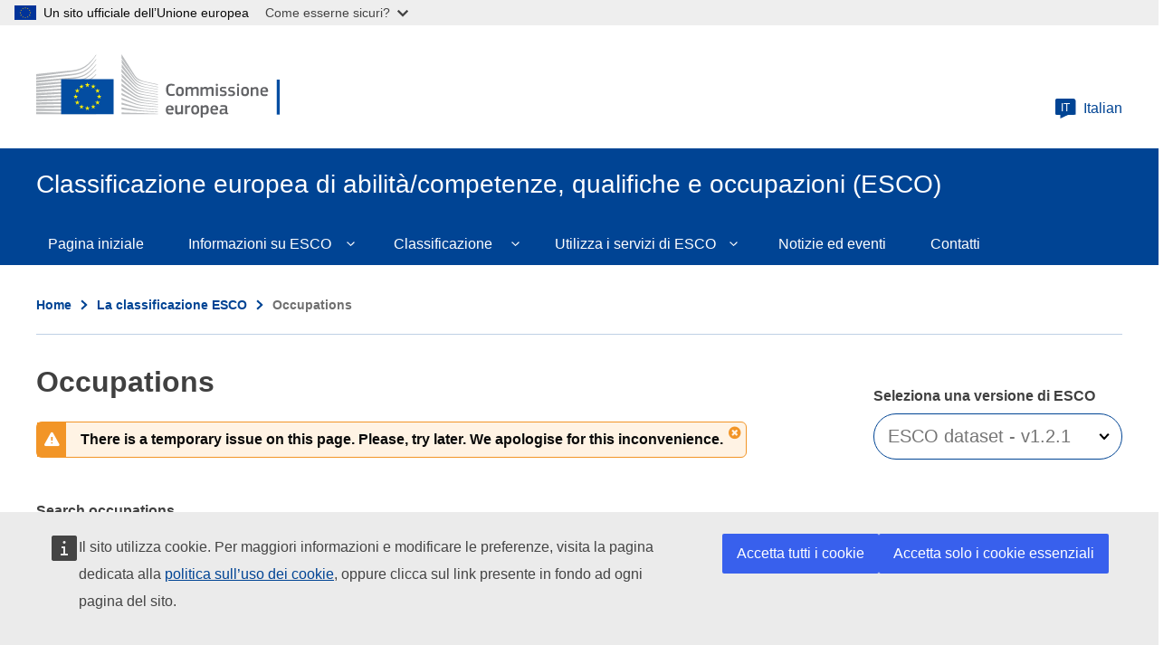

--- FILE ---
content_type: text/html; charset=UTF-8
request_url: https://esco.ec.europa.eu/it/classification/occupation?uri=http://data.europa.eu/esco/occupation/725090a7-9943-4dae-8079-a6999d21ddba
body_size: 15863
content:
<!DOCTYPE html>
<html lang="it" dir="ltr">
  <head>
    <meta charset="utf-8" />
<link rel="canonical" href="https://esco.ec.europa.eu/it/classification/occupation" />
<meta http-equiv="X-UA-Compatible" content="IE=edge,chrome=1" />
<meta name="Generator" content="Drupal 10 (https://www.drupal.org)" />
<meta name="MobileOptimized" content="width" />
<meta name="HandheldFriendly" content="true" />
<meta name="viewport" content="width=device-width, initial-scale=1.0" />
<link rel="icon" href="/themes/custom/oe_esco/images/favicons/ec/favicon.ico" type="image/vnd.microsoft.icon" />
<link rel="icon" href="/themes/custom/oe_esco/images/favicons/ec/favicon.svg" type="image/svg+xml" />
<link rel="apple-touch-icon" href="/themes/custom/oe_esco/images/favicons/ec/favicon.png" />

    <title>| Classificazione europea di abilità/competenze, qualifiche e occupazioni (ESCO)</title>
    <link rel="stylesheet" media="all" href="/sites/default/files/css/css_UvDjcGmF2FOWQMmVzHFotK6ZpoDvRSkCmJbh9r5cnBg.css?delta=0&amp;language=it&amp;theme=oe_esco&amp;include=eJwtyEEOwzAIBdELOeVIFiFfCRUOjsEL376K1NXojfgAHWN2tg_PdPHWDYnyfSbGqlNrultqp3-LoyLE6TTf2bbIZXqf784LDdSH3lnCRdlqw6FMO4dKiRWJ9gI_E6Euzg" />
<link rel="stylesheet" media="all" href="/sites/default/files/css/css_ZxZUDOn88x4CrIodeRcNqOUZEF4z_rGD_aDSZgHGOVc.css?delta=1&amp;language=it&amp;theme=oe_esco&amp;include=eJwtyEEOwzAIBdELOeVIFiFfCRUOjsEL376K1NXojfgAHWN2tg_PdPHWDYnyfSbGqlNrultqp3-LoyLE6TTf2bbIZXqf784LDdSH3lnCRdlqw6FMO4dKiRWJ9gI_E6Euzg" />
<link rel="stylesheet" media="print" href="/sites/default/files/css/css_oZNJWjNUzf8ZGew5przHBnjv0O5kkWQVI8I7kRaxf04.css?delta=2&amp;language=it&amp;theme=oe_esco&amp;include=eJwtyEEOwzAIBdELOeVIFiFfCRUOjsEL376K1NXojfgAHWN2tg_PdPHWDYnyfSbGqlNrultqp3-LoyLE6TTf2bbIZXqf784LDdSH3lnCRdlqw6FMO4dKiRWJ9gI_E6Euzg" />
<link rel="stylesheet" media="all" href="/sites/default/files/css/css_btfhcsaCslDNLiE3edNPLclHv9n6ttfH0ZXC486tdMI.css?delta=3&amp;language=it&amp;theme=oe_esco&amp;include=eJwtyEEOwzAIBdELOeVIFiFfCRUOjsEL376K1NXojfgAHWN2tg_PdPHWDYnyfSbGqlNrultqp3-LoyLE6TTf2bbIZXqf784LDdSH3lnCRdlqw6FMO4dKiRWJ9gI_E6Euzg" />
<link rel="stylesheet" media="print" href="/sites/default/files/css/css_83P1mxGMg29Y-nH6QzbUAc3d3U_GC1h4h8jTPf9lW5k.css?delta=4&amp;language=it&amp;theme=oe_esco&amp;include=eJwtyEEOwzAIBdELOeVIFiFfCRUOjsEL376K1NXojfgAHWN2tg_PdPHWDYnyfSbGqlNrultqp3-LoyLE6TTf2bbIZXqf784LDdSH3lnCRdlqw6FMO4dKiRWJ9gI_E6Euzg" />

    
  </head>
  <body class="language-it ecl-typography path-classification">
        <a href="#main-content" class="ecl-skip-link"  id="skip-id">Skip to main content</a>

    <script type="application/json">{"utility":"globan","theme":"light","logo":true,"link":true,"mode":false}</script>

      <div class="dialog-off-canvas-main-canvas" data-off-canvas-main-canvas>
    	<header class="ecl-site-header-core" data-ecl-site-header="true" data-ecl-auto-init="SiteHeaderCore">
		
		<div class="ecl-site-header-core__container ecl-container">
			<div class="ecl-site-header-core__top">
				    <a
    class="ecl-link ecl-link--standalone ecl-site-header__logo-link"
    href="https://commission.europa.eu/index_it"
    aria-label="Home - European Commission"
  >
                            <picture class="ecl-picture ecl-site-header__picture" title="European&#x20;Commission"><source 
                  srcset="/themes/contrib/oe_theme/dist/ec/images/logo/positive/logo-ec--it.svg"
                          media="(min-width: 996px)"
                      ><img 
          class="ecl-site-header__logo-image"
              src="/themes/contrib/oe_theme/dist/ec/images/logo/positive/logo-ec--it.svg"
              alt="European Commission logo" 
      /></picture>  </a>


				<div class="ecl-site-header-core__action">
					  <div class="language-switcher-language-url settings-tray-editable" id="block-languageswitchercontent" role="navigation" data-drupal-settingstray="editable" aria-label="ESCO-Language">
  
    
      <a
  class="ecl-button ecl-button--ghost  ecl-site-header__language-selector"
  href="https://esco.ec.europa.eu/it/classification/occupation"
  data-ecl-language-selector
  aria-controls="language-selector-list-overlay"
  aria-expanded="false"
><span class="ecl-site-header__language-icon"><svg
  class="ecl-icon ecl-icon--s ecl-site-header__icon"
  focusable="false"
  aria-hidden="true"
  ><use xlink:href="/themes/contrib/oe_theme/dist/ec/images/icons/sprites/icons.svg#language"></use></svg><span class="ecl-site-header__language-code">it</span></span>Italian</a><div class="ecl-language-list ecl-language-list--overlay" data-ecl-language-list-overlay aria-labelledby="ecl-language-list__title" role="dialog" aria-labelledby="ecl-language-list__title" role="dialog" hidden ><div class="ecl-language-list__container ecl-container"><div class="ecl-language-list--overlay__header"><div class="ecl-language-list__close ecl-col-12 ecl-col-l-8 ecl-col-m-11 ecl-offset-l-2"><button class="ecl-button ecl-button--ghost ecl-language-list__close-button" type="submit"  data-ecl-language-list-close><span class="ecl-button__container"><span class="ecl-button__label" data-ecl-label="true">Chiudi</span><svg
  class="ecl-icon ecl-icon--s ecl-button__icon ecl-button__icon--after"
  focusable="false"
  aria-hidden="true"
   data-ecl-icon><use xlink:href="/themes/contrib/oe_theme/dist/ec/images/icons/sprites/icons.svg#close"></use></svg></span></button></div><div
        class="ecl-language-list__title ecl-col-12 ecl-col-l-8 ecl-offset-l-2 ecl-col-m-11 ecl-offset-m-1"
        id="ecl-language-list__title"
      ><svg
  class="ecl-icon ecl-icon--m ecl-language-list__title-icon"
  focusable="false"
  aria-hidden="true"
  ><use xlink:href="/themes/contrib/oe_theme/dist/ec/images/icons/sprites/icons.svg#generic-lang"></use></svg>Select your language</div></div><div class="ecl-row ecl-language-list__eu"><div class="ecl-language-list__category ecl-col-12 ecl-col-l-8 ecl-offset-l-2 ecl-col-m-11 ecl-offset-m-1"></div><div class="ecl-language-list__column ecl-col-12 ecl-col-l-4 ecl-offset-l-2 ecl-col-m-5 ecl-offset-m-1"><ul class="ecl-language-list__list"><li class="ecl-language-list__item"><a
  href="https://esco.ec.europa.eu/bg/classification/occupation"
  class="ecl-link ecl-link--standalone ecl-language-list__link"
   lang="bg" hreflang="bg" rel="alternate"
>Bulgarian</a></li><li class="ecl-language-list__item"><a
  href="https://esco.ec.europa.eu/cs/classification/occupation"
  class="ecl-link ecl-link--standalone ecl-language-list__link"
   lang="cs" hreflang="cs" rel="alternate"
>Czech</a></li><li class="ecl-language-list__item"><a
  href="https://esco.ec.europa.eu/da/classification/occupation"
  class="ecl-link ecl-link--standalone ecl-language-list__link"
   lang="da" hreflang="da" rel="alternate"
>Danish</a></li><li class="ecl-language-list__item"><a
  href="https://esco.ec.europa.eu/de/classification/occupation"
  class="ecl-link ecl-link--standalone ecl-language-list__link"
   lang="de" hreflang="de" rel="alternate"
>German</a></li><li class="ecl-language-list__item"><a
  href="https://esco.ec.europa.eu/et/classification/occupation"
  class="ecl-link ecl-link--standalone ecl-language-list__link"
   lang="et" hreflang="et" rel="alternate"
>Estonian</a></li><li class="ecl-language-list__item"><a
  href="https://esco.ec.europa.eu/el/classification/occupation"
  class="ecl-link ecl-link--standalone ecl-language-list__link"
   lang="el" hreflang="el" rel="alternate"
>Greek</a></li><li class="ecl-language-list__item"><a
  href="https://esco.ec.europa.eu/en/classification/occupation"
  class="ecl-link ecl-link--standalone ecl-language-list__link"
   lang="en" hreflang="en" rel="alternate"
>English</a></li><li class="ecl-language-list__item"><a
  href="https://esco.ec.europa.eu/es/classification/occupation"
  class="ecl-link ecl-link--standalone ecl-language-list__link"
   lang="es" hreflang="es" rel="alternate"
>Spanish</a></li><li class="ecl-language-list__item"><a
  href="https://esco.ec.europa.eu/fr/classification/occupation"
  class="ecl-link ecl-link--standalone ecl-language-list__link"
   lang="fr" hreflang="fr" rel="alternate"
>French</a></li><li class="ecl-language-list__item"><a
  href="https://esco.ec.europa.eu/ga/classification/occupation"
  class="ecl-link ecl-link--standalone ecl-language-list__link"
   lang="ga" hreflang="ga" rel="alternate"
>Irish</a></li><li class="ecl-language-list__item"><a
  href="https://esco.ec.europa.eu/hr/classification/occupation"
  class="ecl-link ecl-link--standalone ecl-language-list__link"
   lang="hr" hreflang="hr" rel="alternate"
>Croatian</a></li><li class="ecl-language-list__item ecl-language-list__item--is-active"><a
  href="https://esco.ec.europa.eu/it/classification/occupation"
  class="ecl-link ecl-link--standalone ecl-link--icon ecl-link--icon-after ecl-language-list__link"
   lang="it" hreflang="it" rel="alternate"
><span class="ecl-link__label">Italian</span><svg
  class="ecl-icon ecl-icon--xs ecl-link__icon"
  focusable="false"
  aria-hidden="true"
  ><use xlink:href="/themes/contrib/oe_theme/dist/ec/images/icons/sprites/icons.svg#check"></use></svg></a></li><li class="ecl-language-list__item"><a
  href="https://esco.ec.europa.eu/lv/classification/occupation"
  class="ecl-link ecl-link--standalone ecl-language-list__link"
   lang="lv" hreflang="lv" rel="alternate"
>Latvian</a></li><li class="ecl-language-list__item"><a
  href="https://esco.ec.europa.eu/lt/classification/occupation"
  class="ecl-link ecl-link--standalone ecl-language-list__link"
   lang="lt" hreflang="lt" rel="alternate"
>Lithuanian</a></li></ul></div><div class="ecl-language-list__column ecl-col-12 ecl-col-l-4 ecl-col-m-5"><ul class="ecl-language-list__list"><li class="ecl-language-list__item"><a
  href="https://esco.ec.europa.eu/hu/classification/occupation"
  class="ecl-link ecl-link--standalone ecl-language-list__link"
   lang="hu" hreflang="hu" rel="alternate"
>Hungarian</a></li><li class="ecl-language-list__item"><a
  href="https://esco.ec.europa.eu/mt/classification/occupation"
  class="ecl-link ecl-link--standalone ecl-language-list__link"
   lang="mt" hreflang="mt" rel="alternate"
>Maltese</a></li><li class="ecl-language-list__item"><a
  href="https://esco.ec.europa.eu/nl/classification/occupation"
  class="ecl-link ecl-link--standalone ecl-language-list__link"
   lang="nl" hreflang="nl" rel="alternate"
>Dutch</a></li><li class="ecl-language-list__item"><a
  href="https://esco.ec.europa.eu/pl/classification/occupation"
  class="ecl-link ecl-link--standalone ecl-language-list__link"
   lang="pl" hreflang="pl" rel="alternate"
>Polish</a></li><li class="ecl-language-list__item"><a
  href="https://esco.ec.europa.eu/pt/classification/occupation"
  class="ecl-link ecl-link--standalone ecl-language-list__link"
   lang="pt" hreflang="pt" rel="alternate"
>Portuguese</a></li><li class="ecl-language-list__item"><a
  href="https://esco.ec.europa.eu/ro/classification/occupation"
  class="ecl-link ecl-link--standalone ecl-language-list__link"
   lang="ro" hreflang="ro" rel="alternate"
>Romanian</a></li><li class="ecl-language-list__item"><a
  href="https://esco.ec.europa.eu/sk/classification/occupation"
  class="ecl-link ecl-link--standalone ecl-language-list__link"
   lang="sk" hreflang="sk" rel="alternate"
>Slovak</a></li><li class="ecl-language-list__item"><a
  href="https://esco.ec.europa.eu/sl/classification/occupation"
  class="ecl-link ecl-link--standalone ecl-language-list__link"
   lang="sl" hreflang="sl" rel="alternate"
>Slovenian</a></li><li class="ecl-language-list__item"><a
  href="https://esco.ec.europa.eu/fi/classification/occupation"
  class="ecl-link ecl-link--standalone ecl-language-list__link"
   lang="fi" hreflang="fi" rel="alternate"
>Finnish</a></li><li class="ecl-language-list__item"><a
  href="https://esco.ec.europa.eu/sv/classification/occupation"
  class="ecl-link ecl-link--standalone ecl-language-list__link"
   lang="sv" hreflang="sv" rel="alternate"
>Swedish</a></li><li class="ecl-language-list__item"><a
  href="https://esco.ec.europa.eu/ar/classification/occupation"
  class="ecl-link ecl-link--standalone ecl-language-list__link"
   lang="ar" hreflang="ar" rel="alternate"
>عربي</a></li><li class="ecl-language-list__item"><a
  href="https://esco.ec.europa.eu/is/classification/occupation"
  class="ecl-link ecl-link--standalone ecl-language-list__link"
   lang="is" hreflang="is" rel="alternate"
>Íslenska</a></li><li class="ecl-language-list__item"><a
  href="https://esco.ec.europa.eu/nb/classification/occupation"
  class="ecl-link ecl-link--standalone ecl-language-list__link"
   lang="no" hreflang="no" rel="alternate"
>Norsk Bokmål</a></li><li class="ecl-language-list__item"><a
  href="https://esco.ec.europa.eu/uk/classification/occupation"
  class="ecl-link ecl-link--standalone ecl-language-list__link"
   lang="uk" hreflang="uk" rel="alternate"
>Ukrainian</a></li></ul></div></div></div></div>
  </div>

				</div>
			</div>
		</div>
	</header>

  <div class="ecl-site-header__banner">
    <div class="ecl-container">
              <div class="ecl-site-header__site-name">Classificazione europea di abilità/competenze, qualifiche e occupazioni (ESCO)</div>
                </div>
  </div>
  

			<div class="" id="page-header">
			<div class="ecl-container-fluid">
				<div class="ecl-row">
					<div class="ecl-col-sm-12">
						  <div id="block-bannerblock" class="settings-tray-editable" data-drupal-settingstray="editable">
  
    
      <div class="esco-banner-block banner-">
  <div class="esco-banner-block-content"></div>
</div>
  </div>
  
      
                                                                                                                            
                                                                      
                                                                                        
                
                
          
  
   <nav
  class="ecl-menu ecl-menu--group1"
  data-ecl-menu
  data-ecl-menu-max-lines="2"
  data-ecl-auto-init="Menu"
  aria-expanded="false"
  role="navigation"
   aria-label="ESCO-main-menu"
><div class="ecl-menu__overlay" data-ecl-menu-overlay></div><div class="ecl-container ecl-menu__container"><a
      class="ecl-link ecl-link--standalone ecl-menu__open"
      href=""
      data-ecl-menu-open
    ><svg
  class="ecl-icon ecl-icon--s"
  focusable="false"
  aria-hidden="true"
  ><use xlink:href="/themes/contrib/oe_theme/dist/ec/images/icons/sprites/icons.svg#hamburger"></use></svg>Menu</a><section class="ecl-menu__inner" data-ecl-menu-inner role="application" aria-label="Menu"><header class="ecl-menu__inner-header"><button
          class="ecl-menu__close ecl-button ecl-button--text"
          type="submit"
          data-ecl-menu-close
        ><span class="ecl-menu__close-container ecl-button__container"><svg
  class="ecl-icon ecl-icon--s ecl-button__icon ecl-button__icon--before"
  focusable="false"
  aria-hidden="true"
   data-ecl-icon><use xlink:href="/themes/contrib/oe_theme/dist/ec/images/icons/sprites/icons.svg#close-filled"></use></svg><span
              class="ecl-button__label"
              data-ecl-label="true">Chiudi</span></span></button><div class="ecl-menu__title">Menu</div><button
          data-ecl-menu-back
          type="submit"
          class="ecl-menu__back ecl-button ecl-button--text"
        ><span class="ecl-button__container"><svg
  class="ecl-icon ecl-icon--xs ecl-icon--rotate-270 ecl-button__icon ecl-button__icon--before"
  focusable="false"
  aria-hidden="true"
   data-ecl-icon><use xlink:href="/themes/contrib/oe_theme/dist/ec/images/icons/sprites/icons.svg#corner-arrow"></use></svg><span
              class="ecl-button__label"
              data-ecl-label
            >Back</span></span></button></header><button class="ecl-button ecl-button--ghost ecl-menu__item ecl-menu__items-previous" type="button"  data-ecl-menu-items-previous tabindex="-1"><span class="ecl-button__container"><svg
  class="ecl-icon ecl-icon--s ecl-icon--rotate-270 ecl-button__icon ecl-button__icon--before"
  focusable="false"
  aria-hidden="true"
   data-ecl-icon><use xlink:href="/themes/contrib/oe_theme/dist/ec/images/icons/sprites/icons.svg#corner-arrow"></use></svg></span></button><button class="ecl-button ecl-button--ghost ecl-menu__item ecl-menu__items-next" type="button"  data-ecl-menu-items-next tabindex="-1"><span class="ecl-button__container"><svg
  class="ecl-icon ecl-icon--s ecl-icon--rotate-90 ecl-button__icon ecl-button__icon--before"
  focusable="false"
  aria-hidden="true"
   data-ecl-icon><use xlink:href="/themes/contrib/oe_theme/dist/ec/images/icons/sprites/icons.svg#corner-arrow"></use></svg></span></button><ul class="ecl-menu__list" data-ecl-menu-list><li class="ecl-menu__item" data-ecl-menu-item id="ecl-menu-item-1177954566-0"><a href="/it" class="ecl-menu__link" data-ecl-menu-link id="ecl-menu-item-1177954566-0-link">Pagina iniziale</a></li><li class="ecl-menu__item ecl-menu__item--has-children" data-ecl-menu-item data-ecl-has-children aria-haspopup aria-expanded="false" id="ecl-menu-item-1177954566-1"><a href="/it/about-esco" class="ecl-menu__link" data-ecl-menu-link id="ecl-menu-item-1177954566-1-link">Informazioni su ESCO</a><button class="ecl-button ecl-button--primary ecl-menu__button-caret" type="button"  data-ecl-menu-caret><span class="ecl-button__container"><svg
  class="ecl-icon ecl-icon--xs ecl-icon--rotate-180 ecl-button__icon ecl-button__icon--after"
  focusable="false"
  aria-hidden="true"
   data-ecl-icon><use xlink:href="/themes/contrib/oe_theme/dist/ec/images/icons/sprites/icons.svg#corner-arrow"></use></svg></span></button><div
    class="ecl-menu__mega"
    data-ecl-menu-mega
  ><ul class="ecl-menu__sublist"><li
        class="ecl-menu__subitem"
        data-ecl-menu-subitem
      ><a
          href="/it/about-esco/what-esco"
          class="ecl-menu__sublink"
        >Cos&#039;è ESCO?</a></li><li
        class="ecl-menu__subitem"
        data-ecl-menu-subitem
      ><a
          href="/it/about-esco/publication"
          class="ecl-menu__sublink"
        >Pubblicazioni</a></li><li
        class="ecl-menu__subitem"
        data-ecl-menu-subitem
      ><a
          href="/it/node/10"
          class="ecl-menu__sublink"
        >ESCOpedia</a></li><li
        class="ecl-menu__subitem"
        data-ecl-menu-subitem
      ><a
          href="/it/about-esco/esco-stakeholders"
          class="ecl-menu__sublink"
        >Portatori di interesse di ESCO</a></li><li
        class="ecl-menu__subitem"
        data-ecl-menu-subitem
      ><a
          href="/it/about-esco/data-science-and-esco"
          class="ecl-menu__sublink"
        >Data Science and ESCO</a></li><li
        class="ecl-menu__subitem"
        data-ecl-menu-subitem
      ><a
          href="/it/about-esco/faq"
          class="ecl-menu__sublink"
        >FAQs</a></li></ul></div></li><li class="ecl-menu__item ecl-menu__item--has-children" data-ecl-menu-item data-ecl-has-children aria-haspopup aria-expanded="false" id="ecl-menu-item-1177954566-2"><a href="/it/classification" class="ecl-menu__link" data-ecl-menu-link id="ecl-menu-item-1177954566-2-link">Classificazione</a><button class="ecl-button ecl-button--primary ecl-menu__button-caret" type="button"  data-ecl-menu-caret><span class="ecl-button__container"><svg
  class="ecl-icon ecl-icon--xs ecl-icon--rotate-180 ecl-button__icon ecl-button__icon--after"
  focusable="false"
  aria-hidden="true"
   data-ecl-icon><use xlink:href="/themes/contrib/oe_theme/dist/ec/images/icons/sprites/icons.svg#corner-arrow"></use></svg></span></button><div
    class="ecl-menu__mega"
    data-ecl-menu-mega
  ><ul class="ecl-menu__sublist"><li
        class="ecl-menu__subitem"
        data-ecl-menu-subitem
      ><a
          href="/it/classification/occupation_main"
          class="ecl-menu__sublink"
        >Professioni</a></li><li
        class="ecl-menu__subitem"
        data-ecl-menu-subitem
      ><a
          href="/it/classification/skill_main"
          class="ecl-menu__sublink"
        >Abilità/competenze</a></li><li
        class="ecl-menu__subitem"
        data-ecl-menu-subitem
      ><a
          href="/it/classification/qualifications"
          class="ecl-menu__sublink"
        >Qualifiche</a></li></ul></div></li><li class="ecl-menu__item ecl-menu__item--has-children" data-ecl-menu-item data-ecl-has-children aria-haspopup aria-expanded="false" id="ecl-menu-item-1177954566-3"><a href="/it/use-esco" class="ecl-menu__link" data-ecl-menu-link id="ecl-menu-item-1177954566-3-link">Utilizza i servizi di ESCO</a><button class="ecl-button ecl-button--primary ecl-menu__button-caret" type="button"  data-ecl-menu-caret><span class="ecl-button__container"><svg
  class="ecl-icon ecl-icon--xs ecl-icon--rotate-180 ecl-button__icon ecl-button__icon--after"
  focusable="false"
  aria-hidden="true"
   data-ecl-icon><use xlink:href="/themes/contrib/oe_theme/dist/ec/images/icons/sprites/icons.svg#corner-arrow"></use></svg></span></button><div
    class="ecl-menu__mega"
    data-ecl-menu-mega
  ><ul class="ecl-menu__sublist"><li
        class="ecl-menu__subitem"
        data-ecl-menu-subitem
      ><a
          href="/it/use-esco/download"
          class="ecl-menu__sublink"
        >Scarica ESCO</a></li><li
        class="ecl-menu__subitem"
        data-ecl-menu-subitem
      ><a
          href="/it/use-esco/use-esco-services-api"
          class="ecl-menu__sublink"
        >Utilizza i servizi web di ESCO (API)</a></li><li
        class="ecl-menu__subitem"
        data-ecl-menu-subitem
      ><a
          href="/it/use-esco/eures-countries-mapping-tables"
          class="ecl-menu__sublink"
        >EURES Countries Mapping Tables</a></li><li
        class="ecl-menu__subitem"
        data-ecl-menu-subitem
      ><a
          href="/it/use-esco/other-crosswalks"
          class="ecl-menu__sublink"
        >Other Crosswalks</a></li></ul></div></li><li class="ecl-menu__item" data-ecl-menu-item id="ecl-menu-item-1177954566-4"><a href="/it/news-events" class="ecl-menu__link" data-ecl-menu-link id="ecl-menu-item-1177954566-4-link">Notizie ed eventi</a></li><li class="ecl-menu__item" data-ecl-menu-item id="ecl-menu-item-1177954566-5"><a href="/it/contact" class="ecl-menu__link" data-ecl-menu-link id="ecl-menu-item-1177954566-5-link">Contatti</a></li></ul></section></div></nav>


<div id="block-pageheader" class="settings-tray-editable" data-drupal-settingstray="editable">
  
    
      
            
  
<div class="ecl-page-header" ><div class="ecl-container"><nav class="ecl-breadcrumb ecl-page-header__breadcrumb" aria-label="ESCO-Breadcrumbs" data-ecl-breadcrumb="true"><ol class="ecl-breadcrumb__container"><li class="ecl-breadcrumb__segment" data-ecl-breadcrumb-item="static"><a
  href="/it"
  class="ecl-link ecl-link--standalone ecl-link--no-visited ecl-breadcrumb__link"
  
>Home</a><svg
  class="ecl-icon ecl-icon--2xs ecl-icon--rotate-90 ecl-breadcrumb__icon"
  focusable="false"
  aria-hidden="true"
   role="presentation"><use xlink:href="/themes/contrib/oe_theme/dist/ec/images/icons/sprites/icons.svg#corner-arrow"></use></svg></li><li class="ecl-breadcrumb__segment" data-ecl-breadcrumb-item="static"><a
  href="/it/classification"
  class="ecl-link ecl-link--standalone ecl-link--no-visited ecl-breadcrumb__link"
  
>La classificazione ESCO</a><svg
  class="ecl-icon ecl-icon--2xs ecl-icon--rotate-90 ecl-breadcrumb__icon"
  focusable="false"
  aria-hidden="true"
   role="presentation"><use xlink:href="/themes/contrib/oe_theme/dist/ec/images/icons/sprites/icons.svg#corner-arrow"></use></svg></li><li class="ecl-breadcrumb__segment ecl-breadcrumb__current-page" data-ecl-breadcrumb-item="static" aria-current="page">Occupations</li></ol></nav><div class="ecl-page-header__title-container"><h1 class="ecl-page-header__title">Occupations</h1></div></div></div>
  </div>


					</div>
				</div>
			</div>
			<div class="form-header"></div>
		</div>
	
	<main id="main-content">
		  <div class="wrapper-region--content">
    <div data-drupal-messages-fallback class="hidden"></div><div id="block-mainpagecontent" class="ecl-u-mb-l">
  
    
      <div class="oe-occupations--wrapper occupations">
	<div class="warning-message-container">
		<span class="warning-message-close"></span>
		<div class="warning-message">There is a temporary issue on this page. Please, try later. We apologise for this inconvenience. </div>
	</div>
	<div class="oe-occupations--wrapper__title">
		<div class="oe-occupations--wrapper__title--inn"></div>
	</div>
	<div class="oe-occupations--wrapper__content">
		<div class="oe-occupations--wrapper__content--inn">
			<article class="oe-occupations">
				<div class="oe-occupations__detail--top__wrapper"></div>
				<div class="oe-occupations--form">
					<form class="occupation-search-form ecl-form" data-drupal-selector="occupation-search-form" action="/it/classification/occupation" method="post" id="occupation-search-form" accept-charset="UTF-8"><input id="classification_type" data-drupal-selector="edit-type" type="hidden" name="type" value="occupations" />
<input id="find_pager" data-drupal-selector="edit-page" type="hidden" name="page" value="1" />
<div class="js-form-item form-item js-form-type-select form-item-version js-form-item-version ecl-form-group ecl-form-group--select ecl-u-mv-m">
      <label for="edit-version" class="ecl-form-label">Seleziona una versione di ESCO </label>
        



                              
<div class="ecl-form-group ecl-u-mt-none" role="application"><div class="ecl-select__container ecl-select__container--m"
  ><select
      class="ecl-select form-select form-select"
          id="edit-version"
              name="version"
             title="Select&#x20;the&#x20;ESCO&#x20;dataset&#x20;in&#x20;which&#x20;you&#x20;wish&#x20;to&#x20;perform&#x20;your&#x20;search" data-drupal-selector="edit-version" id="edit-version" name="version"><option
            value="ESCO dataset - v1.0.9"
                              >ESCO dataset - v1.0.9</option><option
            value="ESCO dataset - v1.1.2"
                              >ESCO dataset - v1.1.2</option><option
            value="ESCO dataset - v1.2.1"
                      selected
                              >ESCO dataset - v1.2.1</option></select><div class="ecl-select__icon"><svg
  class="ecl-icon ecl-icon--s ecl-icon--rotate-180 ecl-select__icon-shape"
  focusable="false"
  aria-hidden="true"
  ><use xlink:href="/themes/contrib/oe_theme/dist/ec/images/icons/sprites/icons.svg#corner-arrow"></use></svg></div></div></div>
        </div>
<div class="js-form-item form-item js-form-type-select form-item-hierarchy js-form-item-hierarchy ecl-form-group ecl-form-group--select ecl-u-mv-m">
      <label for="edit-hierarchy" class="ecl-form-label">Select hierarchy</label>
        




<div class="ecl-form-group ecl-u-mt-none" role="application"><div class="ecl-select__container ecl-select__container--m"
  ><select
      class="ecl-select form-select form-select"
          id="select-hierarchy"
              name="hierarchy"
             title="Select&#x20;the&#x20;ESCO&#x20;hierarchy&#x20;to&#x20;be&#x20;displayed" id="select-hierarchy" data-drupal-selector="edit-hierarchy" name="hierarchy"></select><div class="ecl-select__icon"><svg
  class="ecl-icon ecl-icon--s ecl-icon--rotate-180 ecl-select__icon-shape"
  focusable="false"
  aria-hidden="true"
  ><use xlink:href="/themes/contrib/oe_theme/dist/ec/images/icons/sprites/icons.svg#corner-arrow"></use></svg></div></div></div>
        </div>
<div id="search-home-keyword"><div class="js-form-item form-item js-form-type-textfield form-item-keyword js-form-item-keyword ecl-form-group ecl-form-group--text-input ecl-u-mv-m">
      <label for="edit-keyword" class="ecl-form-label">Search occupations</label>
        <input placeholder="Cerca ..." title="Type a keyword to perform your search for Occupations" data-drupal-selector="edit-keyword" class="form-autocomplete form-text ecl-text-input ecl-u-mt-none" data-autocomplete-path="/it/search/autocomplete/occupation/ESCO%20dataset%20-%20v1.2.1" type="text" id="edit-keyword" name="keyword" value="" size="60" maxlength="128" />

        </div>
</div>              
<button class="ecl-button ecl-button--primary" type="submit"  title="Select&#x20;this&#x20;button&#x20;to&#x20;perform&#x20;your&#x20;search&#x20;for&#x20;Occupations" id="occ_skill_find_submit" data-drupal-selector="edit-find-submit" type="submit" name="op" value="Ricerca" class="button&#x20;js-form-submit&#x20;form-submit">Ricerca</button>
<fieldset data-drupal-selector="edit-button-filter" aria-describedby="edit-button-filter--description" id="edit-button-filter" class="ecl-fieldset js-form-item form-item js-form-wrapper form-wrapper">
      <div class="fieldset-wrapper">
            
              <div id="edit-button-filter--description" data-drupal-field-elements="description" class="description"><div class='button-advance-filters'><p tabindex='0' class='open-filter change-filter'>Show filters</p><p tabindex='0' class='close-filter change-filter dnone'>Hide filters</p></div></div>
      </div>
</fieldset>
<div id="advance-filters" data-drupal-selector="edit-advancefilters" class="js-form-wrapper form-wrapper ecl-form-group"><div id="headerFilters" data-drupal-selector="edit-header-filters" class="js-form-wrapper form-wrapper ecl-form-group"><div class="title_filters_advance"><div id="edit-title-filters" class="js-form-item form-item js-form-type-item form-item-title-filters js-form-item-title-filters ecl-form-group form-no-label ecl-u-mv-m">
        Filters
        </div>
</div></div>
<div id="boxfilters" data-drupal-selector="edit-boxfilters" class="js-form-wrapper form-wrapper ecl-form-group"><div class="js-form-item form-item js-form-type-select form-item-concept-type js-form-item-concept-type ecl-form-group ecl-form-group--select ecl-u-mv-m">
      <label for="edit-concept-type" class="ecl-form-label">Tipo di concetto <span class="icon-info" title="Here choose whether you want to see only occupational groups (first 4 levels), or occupations (ESCO level 5 and lower)" tabindex="0"></span></label>
        
              


                    
<div class="ecl-form-group ecl-u-mt-none" role="application"><div class="ecl-select__container ecl-select__container--m"
  ><select
      class="ecl-select form-select form-select"
          id="edit-concept-type"
              name="concept_type[]"
             multiple data-ecl-auto-init="Select" data-ecl-select-multiple data-ecl-select-default="Seleziona&#x20;" data-ecl-select-search="Filtra&#x20;i&#x20;risultati" data-ecl-select-no-results="" data-ecl-select-all="Seleziona&#x20;tutto&#x20;" data-ecl-select-clear-all="Deseleziona&#x20;tutto" data-ecl-select-close="Chiudi" title="Select&#x20;the&#x20;Concept&#x20;type&#x20;to&#x20;narrow&#x20;down&#x20;you&#x20;search" data-drupal-selector="edit-concept-type" multiple="multiple" name="concept_type&#x5B;&#x5D;" id="edit-concept-type"><option
            value="occupation-group"
                      selected
                              >Gruppo</option><option
            value="occupation"
                      selected
                              >Occupazione</option></select><div class="ecl-select__icon"><svg
  class="ecl-icon ecl-icon--s ecl-icon--rotate-180 ecl-select__icon-shape"
  focusable="false"
  aria-hidden="true"
  ><use xlink:href="/themes/contrib/oe_theme/dist/ec/images/icons/sprites/icons.svg#corner-arrow"></use></svg></div></div></div>
        </div>
<div class="js-form-item form-item js-form-type-select form-item-concept-status js-form-item-concept-status ecl-form-group ecl-form-group--select ecl-u-mv-m">
      <label for="edit-concept-status" class="ecl-form-label">Stato <span class="icon-info" title="As ESCO and labour market develops, some concpets can be obsoleted. Choose here the status" tabindex="0"></span></label>
        
              


                    
<div class="ecl-form-group ecl-u-mt-none" role="application"><div class="ecl-select__container ecl-select__container--m"
  ><select
      class="ecl-select form-select form-select"
          id="edit-concept-status"
              name="concept_status[]"
             multiple data-ecl-auto-init="Select" data-ecl-select-multiple data-ecl-select-default="Seleziona&#x20;" data-ecl-select-search="Filtra&#x20;i&#x20;risultati" data-ecl-select-no-results="" data-ecl-select-all="Seleziona&#x20;tutto&#x20;" data-ecl-select-clear-all="Deseleziona&#x20;tutto" data-ecl-select-close="Chiudi" title="Select&#x20;the&#x20;status&#x20;of&#x20;the&#x20;occupation&#x20;to&#x20;narrow&#x20;down&#x20;you&#x20;search" data-drupal-selector="edit-concept-status" multiple="multiple" name="concept_status&#x5B;&#x5D;" id="edit-concept-status"><option
            value="obsolete"
                              >Obsoleto</option><option
            value="released"
                              >Pubblicato</option></select><div class="ecl-select__icon"><svg
  class="ecl-icon ecl-icon--s ecl-icon--rotate-180 ecl-select__icon-shape"
  focusable="false"
  aria-hidden="true"
  ><use xlink:href="/themes/contrib/oe_theme/dist/ec/images/icons/sprites/icons.svg#corner-arrow"></use></svg></div></div></div>
        </div>
<div class="js-form-item form-item js-form-type-select form-item-isco-code js-form-item-isco-code ecl-form-group ecl-form-group--select ecl-u-mv-m">
      <label for="edit-isco-code" class="ecl-form-label">Codice CITP <span class="icon-info" title="Choose the ISCO code" tabindex="0"></span></label>
        
              


                                                                                                                                                                                                                                                                                                                                                                                                                                                                                                                                                                                                                                                                                                                                                                                                                                                                                                                                                                                                                                                                                                                                                                                                                                                                                                                                                                                                                                                                                                                                                                                                                                                                                                                                                                                                                                                                                                                                                                                                                                                                                                                                                                                                                                                                                                                                                                                                                                                                                                                                                                                                                                                                                                                                                                                                                                                                                                                                                                                                                                                                                                                                                                                                                                                                                                                                                                                                                                                                                                                                                                                                                                                                                                                                                                                                                                                                                                                                                                                                                                                                                                                                                                                                                                                                                                                                                                                                                                                                                                                                                                                                                                                                                                                                                                                                                                                                                                                                                                                                                                                                                                                                                                                                                                                                                                                                                                                                                                                                                                                                                                                                                                                                                                                                                                                                                                                                                                                                                                                                                                                                                                                                                                                                                                                                                                                                                                                                                                              
<div class="ecl-form-group ecl-u-mt-none" role="application"><div class="ecl-select__container ecl-select__container--m"
  ><select
      class="ecl-select form-select form-select"
          id="edit-isco-code"
              name="isco_code[]"
             multiple data-ecl-auto-init="Select" data-ecl-select-multiple data-ecl-select-default="Seleziona&#x20;" data-ecl-select-search="Filtra&#x20;i&#x20;risultati" data-ecl-select-no-results="" data-ecl-select-all="Seleziona&#x20;tutto&#x20;" data-ecl-select-clear-all="Deseleziona&#x20;tutto" data-ecl-select-close="Chiudi" title="Select&#x20;an&#x20;ISCO&#x20;code&#x20;to&#x20;narrow&#x20;down&#x20;you&#x20;search" data-drupal-selector="edit-isco-code" multiple="multiple" name="isco_code&#x5B;&#x5D;" id="edit-isco-code"><option
            value="01"
                              >01</option><option
            value="011"
                              >011</option><option
            value="0110"
                              >0110</option><option
            value="02"
                              >02</option><option
            value="021"
                              >021</option><option
            value="0210"
                              >0210</option><option
            value="03"
                              >03</option><option
            value="031"
                              >031</option><option
            value="0310"
                              >0310</option><option
            value="1"
                              >1</option><option
            value="11"
                              >11</option><option
            value="111"
                              >111</option><option
            value="1111"
                              >1111</option><option
            value="1112"
                              >1112</option><option
            value="1113"
                              >1113</option><option
            value="1114"
                              >1114</option><option
            value="112"
                              >112</option><option
            value="1120"
                              >1120</option><option
            value="12"
                              >12</option><option
            value="121"
                              >121</option><option
            value="1211"
                              >1211</option><option
            value="1212"
                              >1212</option><option
            value="1213"
                              >1213</option><option
            value="1219"
                              >1219</option><option
            value="122"
                              >122</option><option
            value="1221"
                              >1221</option><option
            value="1222"
                              >1222</option><option
            value="1223"
                              >1223</option><option
            value="13"
                              >13</option><option
            value="131"
                              >131</option><option
            value="1311"
                              >1311</option><option
            value="1312"
                              >1312</option><option
            value="132"
                              >132</option><option
            value="1321"
                              >1321</option><option
            value="1322"
                              >1322</option><option
            value="1323"
                              >1323</option><option
            value="1324"
                              >1324</option><option
            value="133"
                              >133</option><option
            value="1330"
                              >1330</option><option
            value="134"
                              >134</option><option
            value="1341"
                              >1341</option><option
            value="1342"
                              >1342</option><option
            value="1343"
                              >1343</option><option
            value="1344"
                              >1344</option><option
            value="1345"
                              >1345</option><option
            value="1346"
                              >1346</option><option
            value="1349"
                              >1349</option><option
            value="14"
                              >14</option><option
            value="141"
                              >141</option><option
            value="1411"
                              >1411</option><option
            value="1412"
                              >1412</option><option
            value="142"
                              >142</option><option
            value="1420"
                              >1420</option><option
            value="143"
                              >143</option><option
            value="1431"
                              >1431</option><option
            value="1439"
                              >1439</option><option
            value="2"
                              >2</option><option
            value="21"
                              >21</option><option
            value="211"
                              >211</option><option
            value="2111"
                              >2111</option><option
            value="2112"
                              >2112</option><option
            value="2113"
                              >2113</option><option
            value="2114"
                              >2114</option><option
            value="212"
                              >212</option><option
            value="2120"
                              >2120</option><option
            value="213"
                              >213</option><option
            value="2131"
                              >2131</option><option
            value="2132"
                              >2132</option><option
            value="2133"
                              >2133</option><option
            value="214"
                              >214</option><option
            value="2141"
                              >2141</option><option
            value="2142"
                              >2142</option><option
            value="2143"
                              >2143</option><option
            value="2144"
                              >2144</option><option
            value="2145"
                              >2145</option><option
            value="2146"
                              >2146</option><option
            value="2149"
                              >2149</option><option
            value="215"
                              >215</option><option
            value="2151"
                              >2151</option><option
            value="2152"
                              >2152</option><option
            value="2153"
                              >2153</option><option
            value="216"
                              >216</option><option
            value="2161"
                              >2161</option><option
            value="2162"
                              >2162</option><option
            value="2163"
                              >2163</option><option
            value="2164"
                              >2164</option><option
            value="2165"
                              >2165</option><option
            value="2166"
                              >2166</option><option
            value="22"
                              >22</option><option
            value="221"
                              >221</option><option
            value="2211"
                              >2211</option><option
            value="2212"
                              >2212</option><option
            value="222"
                              >222</option><option
            value="2221"
                              >2221</option><option
            value="2222"
                              >2222</option><option
            value="223"
                              >223</option><option
            value="2230"
                              >2230</option><option
            value="224"
                              >224</option><option
            value="2240"
                              >2240</option><option
            value="225"
                              >225</option><option
            value="2250"
                              >2250</option><option
            value="226"
                              >226</option><option
            value="2261"
                              >2261</option><option
            value="2262"
                              >2262</option><option
            value="2263"
                              >2263</option><option
            value="2264"
                              >2264</option><option
            value="2265"
                              >2265</option><option
            value="2266"
                              >2266</option><option
            value="2267"
                              >2267</option><option
            value="2269"
                              >2269</option><option
            value="23"
                              >23</option><option
            value="231"
                              >231</option><option
            value="2310"
                              >2310</option><option
            value="232"
                              >232</option><option
            value="2320"
                              >2320</option><option
            value="233"
                              >233</option><option
            value="2330"
                              >2330</option><option
            value="234"
                              >234</option><option
            value="2341"
                              >2341</option><option
            value="2342"
                              >2342</option><option
            value="235"
                              >235</option><option
            value="2351"
                              >2351</option><option
            value="2352"
                              >2352</option><option
            value="2353"
                              >2353</option><option
            value="2354"
                              >2354</option><option
            value="2355"
                              >2355</option><option
            value="2356"
                              >2356</option><option
            value="2359"
                              >2359</option><option
            value="24"
                              >24</option><option
            value="241"
                              >241</option><option
            value="2411"
                              >2411</option><option
            value="2412"
                              >2412</option><option
            value="2413"
                              >2413</option><option
            value="242"
                              >242</option><option
            value="2421"
                              >2421</option><option
            value="2422"
                              >2422</option><option
            value="2423"
                              >2423</option><option
            value="2424"
                              >2424</option><option
            value="243"
                              >243</option><option
            value="2431"
                              >2431</option><option
            value="2432"
                              >2432</option><option
            value="2433"
                              >2433</option><option
            value="2434"
                              >2434</option><option
            value="25"
                              >25</option><option
            value="251"
                              >251</option><option
            value="2511"
                              >2511</option><option
            value="2512"
                              >2512</option><option
            value="2513"
                              >2513</option><option
            value="2514"
                              >2514</option><option
            value="2519"
                              >2519</option><option
            value="252"
                              >252</option><option
            value="2521"
                              >2521</option><option
            value="2522"
                              >2522</option><option
            value="2523"
                              >2523</option><option
            value="2529"
                              >2529</option><option
            value="26"
                              >26</option><option
            value="261"
                              >261</option><option
            value="2611"
                              >2611</option><option
            value="2612"
                              >2612</option><option
            value="2619"
                              >2619</option><option
            value="262"
                              >262</option><option
            value="2621"
                              >2621</option><option
            value="2622"
                              >2622</option><option
            value="263"
                              >263</option><option
            value="2631"
                              >2631</option><option
            value="2632"
                              >2632</option><option
            value="2633"
                              >2633</option><option
            value="2634"
                              >2634</option><option
            value="2635"
                              >2635</option><option
            value="2636"
                              >2636</option><option
            value="264"
                              >264</option><option
            value="2641"
                              >2641</option><option
            value="2642"
                              >2642</option><option
            value="2643"
                              >2643</option><option
            value="265"
                              >265</option><option
            value="2651"
                              >2651</option><option
            value="2652"
                              >2652</option><option
            value="2653"
                              >2653</option><option
            value="2654"
                              >2654</option><option
            value="2655"
                              >2655</option><option
            value="2656"
                              >2656</option><option
            value="2659"
                              >2659</option><option
            value="3"
                              >3</option><option
            value="31"
                              >31</option><option
            value="311"
                              >311</option><option
            value="3111"
                              >3111</option><option
            value="3112"
                              >3112</option><option
            value="3113"
                              >3113</option><option
            value="3114"
                              >3114</option><option
            value="3115"
                              >3115</option><option
            value="3116"
                              >3116</option><option
            value="3117"
                              >3117</option><option
            value="3118"
                              >3118</option><option
            value="3119"
                              >3119</option><option
            value="312"
                              >312</option><option
            value="3121"
                              >3121</option><option
            value="3122"
                              >3122</option><option
            value="3123"
                              >3123</option><option
            value="313"
                              >313</option><option
            value="3131"
                              >3131</option><option
            value="3132"
                              >3132</option><option
            value="3133"
                              >3133</option><option
            value="3134"
                              >3134</option><option
            value="3135"
                              >3135</option><option
            value="3139"
                              >3139</option><option
            value="314"
                              >314</option><option
            value="3141"
                              >3141</option><option
            value="3142"
                              >3142</option><option
            value="3143"
                              >3143</option><option
            value="315"
                              >315</option><option
            value="3151"
                              >3151</option><option
            value="3152"
                              >3152</option><option
            value="3153"
                              >3153</option><option
            value="3154"
                              >3154</option><option
            value="3155"
                              >3155</option><option
            value="32"
                              >32</option><option
            value="321"
                              >321</option><option
            value="3211"
                              >3211</option><option
            value="3212"
                              >3212</option><option
            value="3213"
                              >3213</option><option
            value="3214"
                              >3214</option><option
            value="322"
                              >322</option><option
            value="3221"
                              >3221</option><option
            value="3222"
                              >3222</option><option
            value="323"
                              >323</option><option
            value="3230"
                              >3230</option><option
            value="324"
                              >324</option><option
            value="3240"
                              >3240</option><option
            value="325"
                              >325</option><option
            value="3251"
                              >3251</option><option
            value="3252"
                              >3252</option><option
            value="3253"
                              >3253</option><option
            value="3254"
                              >3254</option><option
            value="3255"
                              >3255</option><option
            value="3256"
                              >3256</option><option
            value="3257"
                              >3257</option><option
            value="3258"
                              >3258</option><option
            value="3259"
                              >3259</option><option
            value="33"
                              >33</option><option
            value="331"
                              >331</option><option
            value="3311"
                              >3311</option><option
            value="3312"
                              >3312</option><option
            value="3313"
                              >3313</option><option
            value="3314"
                              >3314</option><option
            value="3315"
                              >3315</option><option
            value="332"
                              >332</option><option
            value="3321"
                              >3321</option><option
            value="3322"
                              >3322</option><option
            value="3323"
                              >3323</option><option
            value="3324"
                              >3324</option><option
            value="333"
                              >333</option><option
            value="3331"
                              >3331</option><option
            value="3332"
                              >3332</option><option
            value="3333"
                              >3333</option><option
            value="3334"
                              >3334</option><option
            value="3339"
                              >3339</option><option
            value="334"
                              >334</option><option
            value="3341"
                              >3341</option><option
            value="3342"
                              >3342</option><option
            value="3343"
                              >3343</option><option
            value="3344"
                              >3344</option><option
            value="335"
                              >335</option><option
            value="3351"
                              >3351</option><option
            value="3352"
                              >3352</option><option
            value="3353"
                              >3353</option><option
            value="3354"
                              >3354</option><option
            value="3355"
                              >3355</option><option
            value="3359"
                              >3359</option><option
            value="34"
                              >34</option><option
            value="341"
                              >341</option><option
            value="3411"
                              >3411</option><option
            value="3412"
                              >3412</option><option
            value="3413"
                              >3413</option><option
            value="342"
                              >342</option><option
            value="3421"
                              >3421</option><option
            value="3422"
                              >3422</option><option
            value="3423"
                              >3423</option><option
            value="343"
                              >343</option><option
            value="3431"
                              >3431</option><option
            value="3432"
                              >3432</option><option
            value="3433"
                              >3433</option><option
            value="3434"
                              >3434</option><option
            value="3435"
                              >3435</option><option
            value="35"
                              >35</option><option
            value="351"
                              >351</option><option
            value="3511"
                              >3511</option><option
            value="3512"
                              >3512</option><option
            value="3513"
                              >3513</option><option
            value="3514"
                              >3514</option><option
            value="352"
                              >352</option><option
            value="3521"
                              >3521</option><option
            value="3522"
                              >3522</option><option
            value="4"
                              >4</option><option
            value="41"
                              >41</option><option
            value="411"
                              >411</option><option
            value="4110"
                              >4110</option><option
            value="412"
                              >412</option><option
            value="4120"
                              >4120</option><option
            value="413"
                              >413</option><option
            value="4131"
                              >4131</option><option
            value="4132"
                              >4132</option><option
            value="42"
                              >42</option><option
            value="421"
                              >421</option><option
            value="4211"
                              >4211</option><option
            value="4212"
                              >4212</option><option
            value="4213"
                              >4213</option><option
            value="4214"
                              >4214</option><option
            value="422"
                              >422</option><option
            value="4221"
                              >4221</option><option
            value="4222"
                              >4222</option><option
            value="4223"
                              >4223</option><option
            value="4224"
                              >4224</option><option
            value="4225"
                              >4225</option><option
            value="4226"
                              >4226</option><option
            value="4227"
                              >4227</option><option
            value="4229"
                              >4229</option><option
            value="43"
                              >43</option><option
            value="431"
                              >431</option><option
            value="4311"
                              >4311</option><option
            value="4312"
                              >4312</option><option
            value="4313"
                              >4313</option><option
            value="432"
                              >432</option><option
            value="4321"
                              >4321</option><option
            value="4322"
                              >4322</option><option
            value="4323"
                              >4323</option><option
            value="44"
                              >44</option><option
            value="441"
                              >441</option><option
            value="4411"
                              >4411</option><option
            value="4412"
                              >4412</option><option
            value="4413"
                              >4413</option><option
            value="4414"
                              >4414</option><option
            value="4415"
                              >4415</option><option
            value="4416"
                              >4416</option><option
            value="4419"
                              >4419</option><option
            value="5"
                              >5</option><option
            value="51"
                              >51</option><option
            value="511"
                              >511</option><option
            value="5111"
                              >5111</option><option
            value="5112"
                              >5112</option><option
            value="5113"
                              >5113</option><option
            value="512"
                              >512</option><option
            value="5120"
                              >5120</option><option
            value="513"
                              >513</option><option
            value="5131"
                              >5131</option><option
            value="5132"
                              >5132</option><option
            value="514"
                              >514</option><option
            value="5141"
                              >5141</option><option
            value="5142"
                              >5142</option><option
            value="515"
                              >515</option><option
            value="5151"
                              >5151</option><option
            value="5152"
                              >5152</option><option
            value="5153"
                              >5153</option><option
            value="516"
                              >516</option><option
            value="5161"
                              >5161</option><option
            value="5162"
                              >5162</option><option
            value="5163"
                              >5163</option><option
            value="5164"
                              >5164</option><option
            value="5165"
                              >5165</option><option
            value="5169"
                              >5169</option><option
            value="52"
                              >52</option><option
            value="521"
                              >521</option><option
            value="5211"
                              >5211</option><option
            value="5212"
                              >5212</option><option
            value="522"
                              >522</option><option
            value="5221"
                              >5221</option><option
            value="5222"
                              >5222</option><option
            value="5223"
                              >5223</option><option
            value="523"
                              >523</option><option
            value="5230"
                              >5230</option><option
            value="524"
                              >524</option><option
            value="5241"
                              >5241</option><option
            value="5242"
                              >5242</option><option
            value="5243"
                              >5243</option><option
            value="5244"
                              >5244</option><option
            value="5245"
                              >5245</option><option
            value="5246"
                              >5246</option><option
            value="5249"
                              >5249</option><option
            value="53"
                              >53</option><option
            value="531"
                              >531</option><option
            value="5311"
                              >5311</option><option
            value="5312"
                              >5312</option><option
            value="532"
                              >532</option><option
            value="5321"
                              >5321</option><option
            value="5322"
                              >5322</option><option
            value="5329"
                              >5329</option><option
            value="54"
                              >54</option><option
            value="541"
                              >541</option><option
            value="5411"
                              >5411</option><option
            value="5412"
                              >5412</option><option
            value="5413"
                              >5413</option><option
            value="5414"
                              >5414</option><option
            value="5419"
                              >5419</option><option
            value="6"
                              >6</option><option
            value="61"
                              >61</option><option
            value="611"
                              >611</option><option
            value="6111"
                              >6111</option><option
            value="6112"
                              >6112</option><option
            value="6113"
                              >6113</option><option
            value="6114"
                              >6114</option><option
            value="612"
                              >612</option><option
            value="6121"
                              >6121</option><option
            value="6122"
                              >6122</option><option
            value="6123"
                              >6123</option><option
            value="6129"
                              >6129</option><option
            value="613"
                              >613</option><option
            value="6130"
                              >6130</option><option
            value="62"
                              >62</option><option
            value="621"
                              >621</option><option
            value="6210"
                              >6210</option><option
            value="622"
                              >622</option><option
            value="6221"
                              >6221</option><option
            value="6222"
                              >6222</option><option
            value="6223"
                              >6223</option><option
            value="6224"
                              >6224</option><option
            value="63"
                              >63</option><option
            value="631"
                              >631</option><option
            value="6310"
                              >6310</option><option
            value="632"
                              >632</option><option
            value="6320"
                              >6320</option><option
            value="633"
                              >633</option><option
            value="6330"
                              >6330</option><option
            value="634"
                              >634</option><option
            value="6340"
                              >6340</option><option
            value="7"
                              >7</option><option
            value="71"
                              >71</option><option
            value="711"
                              >711</option><option
            value="7111"
                              >7111</option><option
            value="7112"
                              >7112</option><option
            value="7113"
                              >7113</option><option
            value="7114"
                              >7114</option><option
            value="7115"
                              >7115</option><option
            value="7119"
                              >7119</option><option
            value="712"
                              >712</option><option
            value="7121"
                              >7121</option><option
            value="7122"
                              >7122</option><option
            value="7123"
                              >7123</option><option
            value="7124"
                              >7124</option><option
            value="7125"
                              >7125</option><option
            value="7126"
                              >7126</option><option
            value="7127"
                              >7127</option><option
            value="713"
                              >713</option><option
            value="7131"
                              >7131</option><option
            value="7132"
                              >7132</option><option
            value="7133"
                              >7133</option><option
            value="72"
                              >72</option><option
            value="721"
                              >721</option><option
            value="7211"
                              >7211</option><option
            value="7212"
                              >7212</option><option
            value="7213"
                              >7213</option><option
            value="7214"
                              >7214</option><option
            value="7215"
                              >7215</option><option
            value="722"
                              >722</option><option
            value="7221"
                              >7221</option><option
            value="7222"
                              >7222</option><option
            value="7223"
                              >7223</option><option
            value="7224"
                              >7224</option><option
            value="723"
                              >723</option><option
            value="7231"
                              >7231</option><option
            value="7232"
                              >7232</option><option
            value="7233"
                              >7233</option><option
            value="7234"
                              >7234</option><option
            value="73"
                              >73</option><option
            value="731"
                              >731</option><option
            value="7311"
                              >7311</option><option
            value="7312"
                              >7312</option><option
            value="7313"
                              >7313</option><option
            value="7314"
                              >7314</option><option
            value="7315"
                              >7315</option><option
            value="7316"
                              >7316</option><option
            value="7317"
                              >7317</option><option
            value="7318"
                              >7318</option><option
            value="7319"
                              >7319</option><option
            value="732"
                              >732</option><option
            value="7321"
                              >7321</option><option
            value="7322"
                              >7322</option><option
            value="7323"
                              >7323</option><option
            value="74"
                              >74</option><option
            value="741"
                              >741</option><option
            value="7411"
                              >7411</option><option
            value="7412"
                              >7412</option><option
            value="7413"
                              >7413</option><option
            value="742"
                              >742</option><option
            value="7421"
                              >7421</option><option
            value="7422"
                              >7422</option><option
            value="75"
                              >75</option><option
            value="751"
                              >751</option><option
            value="7511"
                              >7511</option><option
            value="7512"
                              >7512</option><option
            value="7513"
                              >7513</option><option
            value="7514"
                              >7514</option><option
            value="7515"
                              >7515</option><option
            value="7516"
                              >7516</option><option
            value="752"
                              >752</option><option
            value="7521"
                              >7521</option><option
            value="7522"
                              >7522</option><option
            value="7523"
                              >7523</option><option
            value="753"
                              >753</option><option
            value="7531"
                              >7531</option><option
            value="7532"
                              >7532</option><option
            value="7533"
                              >7533</option><option
            value="7534"
                              >7534</option><option
            value="7535"
                              >7535</option><option
            value="7536"
                              >7536</option><option
            value="754"
                              >754</option><option
            value="7541"
                              >7541</option><option
            value="7542"
                              >7542</option><option
            value="7543"
                              >7543</option><option
            value="7544"
                              >7544</option><option
            value="7549"
                              >7549</option><option
            value="8"
                              >8</option><option
            value="81"
                              >81</option><option
            value="811"
                              >811</option><option
            value="8111"
                              >8111</option><option
            value="8112"
                              >8112</option><option
            value="8113"
                              >8113</option><option
            value="8114"
                              >8114</option><option
            value="812"
                              >812</option><option
            value="8121"
                              >8121</option><option
            value="8122"
                              >8122</option><option
            value="813"
                              >813</option><option
            value="8131"
                              >8131</option><option
            value="8132"
                              >8132</option><option
            value="814"
                              >814</option><option
            value="8141"
                              >8141</option><option
            value="8142"
                              >8142</option><option
            value="8143"
                              >8143</option><option
            value="815"
                              >815</option><option
            value="8151"
                              >8151</option><option
            value="8152"
                              >8152</option><option
            value="8153"
                              >8153</option><option
            value="8154"
                              >8154</option><option
            value="8155"
                              >8155</option><option
            value="8156"
                              >8156</option><option
            value="8157"
                              >8157</option><option
            value="8159"
                              >8159</option><option
            value="816"
                              >816</option><option
            value="8160"
                              >8160</option><option
            value="817"
                              >817</option><option
            value="8171"
                              >8171</option><option
            value="8172"
                              >8172</option><option
            value="818"
                              >818</option><option
            value="8181"
                              >8181</option><option
            value="8182"
                              >8182</option><option
            value="8183"
                              >8183</option><option
            value="8189"
                              >8189</option><option
            value="82"
                              >82</option><option
            value="821"
                              >821</option><option
            value="8211"
                              >8211</option><option
            value="8212"
                              >8212</option><option
            value="8219"
                              >8219</option><option
            value="83"
                              >83</option><option
            value="831"
                              >831</option><option
            value="8311"
                              >8311</option><option
            value="8312"
                              >8312</option><option
            value="832"
                              >832</option><option
            value="8321"
                              >8321</option><option
            value="8322"
                              >8322</option><option
            value="833"
                              >833</option><option
            value="8331"
                              >8331</option><option
            value="8332"
                              >8332</option><option
            value="834"
                              >834</option><option
            value="8341"
                              >8341</option><option
            value="8342"
                              >8342</option><option
            value="8343"
                              >8343</option><option
            value="8344"
                              >8344</option><option
            value="835"
                              >835</option><option
            value="8350"
                              >8350</option><option
            value="9"
                              >9</option><option
            value="91"
                              >91</option><option
            value="911"
                              >911</option><option
            value="9111"
                              >9111</option><option
            value="9112"
                              >9112</option><option
            value="912"
                              >912</option><option
            value="9121"
                              >9121</option><option
            value="9122"
                              >9122</option><option
            value="9123"
                              >9123</option><option
            value="9129"
                              >9129</option><option
            value="92"
                              >92</option><option
            value="921"
                              >921</option><option
            value="9211"
                              >9211</option><option
            value="9212"
                              >9212</option><option
            value="9213"
                              >9213</option><option
            value="9214"
                              >9214</option><option
            value="9215"
                              >9215</option><option
            value="9216"
                              >9216</option><option
            value="93"
                              >93</option><option
            value="931"
                              >931</option><option
            value="9311"
                              >9311</option><option
            value="9312"
                              >9312</option><option
            value="9313"
                              >9313</option><option
            value="932"
                              >932</option><option
            value="9321"
                              >9321</option><option
            value="9329"
                              >9329</option><option
            value="933"
                              >933</option><option
            value="9331"
                              >9331</option><option
            value="9332"
                              >9332</option><option
            value="9333"
                              >9333</option><option
            value="9334"
                              >9334</option><option
            value="94"
                              >94</option><option
            value="941"
                              >941</option><option
            value="9411"
                              >9411</option><option
            value="9412"
                              >9412</option><option
            value="95"
                              >95</option><option
            value="951"
                              >951</option><option
            value="9510"
                              >9510</option><option
            value="952"
                              >952</option><option
            value="9520"
                              >9520</option><option
            value="96"
                              >96</option><option
            value="961"
                              >961</option><option
            value="9611"
                              >9611</option><option
            value="9612"
                              >9612</option><option
            value="9613"
                              >9613</option><option
            value="962"
                              >962</option><option
            value="9621"
                              >9621</option><option
            value="9622"
                              >9622</option><option
            value="9623"
                              >9623</option><option
            value="9624"
                              >9624</option><option
            value="9629"
                              >9629</option><option
            value="﻿00"
                              >﻿00</option></select><div class="ecl-select__icon"><svg
  class="ecl-icon ecl-icon--s ecl-icon--rotate-180 ecl-select__icon-shape"
  focusable="false"
  aria-hidden="true"
  ><use xlink:href="/themes/contrib/oe_theme/dist/ec/images/icons/sprites/icons.svg#corner-arrow"></use></svg></div></div></div>
        </div>
<div class="js-form-item form-item js-form-type-select form-item-occ-labels js-form-item-occ-labels ecl-form-group ecl-form-group--select ecl-u-mv-m">
      <label for="edit-occ-labels" class="ecl-form-label">Labels <span class="icon-info" title="Choose the labels" tabindex="0"></span></label>
        
              


          
<div class="ecl-form-group ecl-u-mt-none" role="application"><div class="ecl-select__container ecl-select__container--m"
  ><select
      class="ecl-select form-select form-select"
          id="edit-occ-labels"
              name="occ_labels[]"
             multiple data-ecl-auto-init="Select" data-ecl-select-multiple data-ecl-select-default="Seleziona&#x20;" data-ecl-select-search="Filtra&#x20;i&#x20;risultati" data-ecl-select-no-results="" data-ecl-select-all="Seleziona&#x20;tutto&#x20;" data-ecl-select-clear-all="Deseleziona&#x20;tutto" data-ecl-select-close="Chiudi" title="Select&#x20;a&#x20;label&#x20;to&#x20;narrow&#x20;down&#x20;you&#x20;search" data-drupal-selector="edit-occ-labels" multiple="multiple" name="occ_labels&#x5B;&#x5D;" id="edit-occ-labels"><option
            value="http://data.europa.eu/esco/concept-scheme/8ae4b9f3-507e-4057-a145-2f96f0132613"
                              >Ricerca</option></select><div class="ecl-select__icon"><svg
  class="ecl-icon ecl-icon--s ecl-icon--rotate-180 ecl-select__icon-shape"
  focusable="false"
  aria-hidden="true"
  ><use xlink:href="/themes/contrib/oe_theme/dist/ec/images/icons/sprites/icons.svg#corner-arrow"></use></svg></div></div></div>
        </div>
</div>
              
<button class="ecl-button ecl-button--primary" type="submit"  title="Select&#x20;this&#x20;button&#x20;to&#x20;Apply&#x20;your&#x20;selected&#x20;filters" id="occ_skill_apply_submit" data-drupal-selector="edit-apply-submit" type="submit" name="op" value="Apply" class="button&#x20;js-form-submit&#x20;form-submit">Apply</button></div>
<input autocomplete="off" data-drupal-selector="form-dnlj23uzlvehdfsbesk7asyofc8q7tnkfebcgnfffkq" type="hidden" name="form_build_id" value="form-dNlJ23uzLVehdfSbEsk7ASYOFc8Q7tNkFEbcGnfFFkQ" />
<input data-drupal-selector="edit-occupation-search-form" type="hidden" name="form_id" value="occupation_search_form" />
</form>

					</div>
					<div class="oe-occupations--treee oe-occupations--hierarchy">
						<div class="hierarchySwitchSearch">
							<p tabindex="0" id="hierarchyview">
								<span id="viewhierarchy">Hierarchy view</span>
								<span id="viewsearch" style="display: none">Search view</span>
							</p>
						</div>
						<div id="change-div" class="div-search hierarchyview" onchange="btnSwitchHierarchySearch"></div>
						<div class="div-hierarchy hierarchyview">
						<div id="overlayspin_hierarchy">
							<div class="cv-spinner">
								<span class="spinner"></span>
							</div>
						</div>
						<div id="overlayspin2">
							<div class="cv-spinner">
								<span class="spinner"></span>
							</div>
						</div>
						<div class="main_menu_classification">
													        						            <div class="main_item classification_item" id="170391">
						                <a href="#overlayspin" class="change_right_content" data-version="ESCO dataset - v1.2.1" data-link="http://data.europa.eu/esco/isco/C0" data-id="170391">0 - Forze armate</a>
						                <span class="api_hierarchy has-child-link" data-id="170391" data-link="http://data.europa.eu/esco/isco/C0"></span>
						                <div class="sons" data-son="170391"></div>
						            </div>
						        						            <div class="main_item classification_item" id="170392">
						                <a href="#overlayspin" class="change_right_content" data-version="ESCO dataset - v1.2.1" data-link="http://data.europa.eu/esco/isco/C1" data-id="170392">1 - Dirigenti</a>
						                <span class="api_hierarchy has-child-link" data-id="170392" data-link="http://data.europa.eu/esco/isco/C1"></span>
						                <div class="sons" data-son="170392"></div>
						            </div>
						        						            <div class="main_item classification_item" id="170393">
						                <a href="#overlayspin" class="change_right_content" data-version="ESCO dataset - v1.2.1" data-link="http://data.europa.eu/esco/isco/C2" data-id="170393">2 - Professioni intellettuali e scientifiche</a>
						                <span class="api_hierarchy has-child-link" data-id="170393" data-link="http://data.europa.eu/esco/isco/C2"></span>
						                <div class="sons" data-son="170393"></div>
						            </div>
						        						            <div class="main_item classification_item" id="170394">
						                <a href="#overlayspin" class="change_right_content" data-version="ESCO dataset - v1.2.1" data-link="http://data.europa.eu/esco/isco/C3" data-id="170394">3 - Professioni tecniche intermedie</a>
						                <span class="api_hierarchy has-child-link" data-id="170394" data-link="http://data.europa.eu/esco/isco/C3"></span>
						                <div class="sons" data-son="170394"></div>
						            </div>
						        						            <div class="main_item classification_item" id="170395">
						                <a href="#overlayspin" class="change_right_content" data-version="ESCO dataset - v1.2.1" data-link="http://data.europa.eu/esco/isco/C4" data-id="170395">4 - Impiegati di ufficio</a>
						                <span class="api_hierarchy has-child-link" data-id="170395" data-link="http://data.europa.eu/esco/isco/C4"></span>
						                <div class="sons" data-son="170395"></div>
						            </div>
						        						            <div class="main_item classification_item" id="170396">
						                <a href="#overlayspin" class="change_right_content" data-version="ESCO dataset - v1.2.1" data-link="http://data.europa.eu/esco/isco/C5" data-id="170396">5 - Professioni nelle attività commerciali e nei servizi</a>
						                <span class="api_hierarchy has-child-link" data-id="170396" data-link="http://data.europa.eu/esco/isco/C5"></span>
						                <div class="sons" data-son="170396"></div>
						            </div>
						        						            <div class="main_item classification_item" id="170397">
						                <a href="#overlayspin" class="change_right_content" data-version="ESCO dataset - v1.2.1" data-link="http://data.europa.eu/esco/isco/C6" data-id="170397">6 - Personale specializzato addetto all’agricoltura, alle foreste e alla pesca</a>
						                <span class="api_hierarchy has-child-link" data-id="170397" data-link="http://data.europa.eu/esco/isco/C6"></span>
						                <div class="sons" data-son="170397"></div>
						            </div>
						        						            <div class="main_item classification_item" id="170398">
						                <a href="#overlayspin" class="change_right_content" data-version="ESCO dataset - v1.2.1" data-link="http://data.europa.eu/esco/isco/C7" data-id="170398">7 - Artigiani e operai specializzati</a>
						                <span class="api_hierarchy has-child-link" data-id="170398" data-link="http://data.europa.eu/esco/isco/C7"></span>
						                <div class="sons" data-son="170398"></div>
						            </div>
						        						            <div class="main_item classification_item" id="170399">
						                <a href="#overlayspin" class="change_right_content" data-version="ESCO dataset - v1.2.1" data-link="http://data.europa.eu/esco/isco/C8" data-id="170399">8 - Conduttori di impianti e macchinari e addetti al montaggio</a>
						                <span class="api_hierarchy has-child-link" data-id="170399" data-link="http://data.europa.eu/esco/isco/C8"></span>
						                <div class="sons" data-son="170399"></div>
						            </div>
						        						            <div class="main_item classification_item" id="170400">
						                <a href="#overlayspin" class="change_right_content" data-version="ESCO dataset - v1.2.1" data-link="http://data.europa.eu/esco/isco/C9" data-id="170400">9 - Professioni non qualificate</a>
						                <span class="api_hierarchy has-child-link" data-id="170400" data-link="http://data.europa.eu/esco/isco/C9"></span>
						                <div class="sons" data-son="170400"></div>
						            </div>
						        														</div>
						</div>
					</div>
					
					<div class="oe-occupations--content">
						<div id="overlayspin">
							<div class="cv-spinner">
								<span class="spinner"></span>
							</div>
						</div>
						<div class="oe-occupations--content--download concept">
							<p class="warning">This concept is obsolete</p>
							<div class="link_forum"></div>
							<div id="contdownloadpdf" data-link=""  data-sons="">
								<form class="print-form ecl-form" data-drupal-selector="print-form" action="/it/classification/occupation" method="post" id="print-form" accept-charset="UTF-8"><div id="print-div"><div class="js-form-item form-item js-form-type-select form-item-download-option js-form-item-download-option ecl-form-group ecl-form-group--select form-no-label ecl-u-mv-m">
        



                              
<div class="ecl-form-group ecl-u-mt-none" role="application"><div class="ecl-select__container ecl-select__container--m"
  ><select
      class="ecl-select form-select required form-select required"
          id="edit-download-option"
              name="download_option"
             data-drupal-selector="edit-download-option" id="edit-download-option" name="download_option" required="required" aria-required="true"><option
            value=""
                      selected
                              >Scarica</option><option
            value="json"
                              >JSON</option><option
            value="pdf"
                              >PDF</option></select><div class="ecl-select__icon"><svg
  class="ecl-icon ecl-icon--s ecl-icon--rotate-180 ecl-select__icon-shape"
  focusable="false"
  aria-hidden="true"
  ><use xlink:href="/themes/contrib/oe_theme/dist/ec/images/icons/sprites/icons.svg#corner-arrow"></use></svg></div></div></div>
        </div>
</div><div id="urifordownload"><input data-drupal-selector="edit-url" type="hidden" name="url" value="" />
</div><div id="versionfordownload"><input data-drupal-selector="edit-version" type="hidden" name="version" value="" />
</div><input autocomplete="off" data-drupal-selector="form-db5onb4fwrsnxfgx0iqkbp623rizaetmzewx2v2svzw" type="hidden" name="form_build_id" value="form-db5oNB4FWrsnXfGx0iQKbP623RizAETMzEwX2V2SVZw" />
<input data-drupal-selector="edit-print-form" type="hidden" name="form_id" value="print_form" />
</form>

							</div>
						</div>
						<div class="oe-occupations--right">
															
<div class="classification-blue-box"><div class="classification_blue_box_text">3039</div><p>Occupazioni</p></div><div class="classification_information"><p>Il pilastro delle occupazioni ESCO si basa sull'ISCO-08, che funge da struttura gerarchica. ISCO-08 fornisce i quattro livelli principali del pilastro delle occupazioni e le occupazioni ESCO si situano al livello 5 e a livelli inferiori. In ESCO, ogni occupazione corrisponde esattamente a un codice ISCO-08.</p><p>&nbsp;</p><p>Tutti i concetti delle occupazioni contengono un termine preferito e una serie di termini non preferiti e termini nascosti che variano tra le 28 lingue ESCO. Un'occupazione ESCO comprende informazioni supplementari (metadati), quali descrizioni, note operative e informazioni sugli aspetti regolamentari. Ciascun profilo professionale elenca inoltre le conoscenze e le abilità / competenze che gli esperti hanno ritenuto pertinenti per questa occupazione.</p><div class="ewa-rteLine">&nbsp;</div></div><div class="occupation_types"><div class="classification_buttons"><a class="classification_buttons_button" href="/en/classification/occupation?uri=http://data.europa.eu/esco/isco/C0">0. Armed forces occupations</a> <a class="classification_buttons_button" href="/en/classification/occupation?uri=http://data.europa.eu/esco/isco/C1">1. Managers</a> <a class="classification_buttons_button" href="/en/classification/occupation?uri=http://data.europa.eu/esco/isco/C2">2. Professionals</a> <a class="classification_buttons_button" href="/en/classification/occupation?uri=http://data.europa.eu/esco/isco/C3">3. Technicians and associate professionals</a> <a class="classification_buttons_button" href="/en/classification/occupation?uri=http://data.europa.eu/esco/isco/C4">4. Clerical support workers</a> <a class="classification_buttons_button" href="/en/classification/occupation?uri=http://data.europa.eu/esco/isco/C5">5. Service and sales workers</a><a class="classification_buttons_button" href="/en/classification/occupation?uri=http://data.europa.eu/esco/isco/C6">6. Skilled agricultural, forestry and fishery workers</a> <a class="classification_buttons_button" href="/en/classification/occupation?uri=http://data.europa.eu/esco/isco/C7">7. Craft and related trades workers</a> <a class="classification_buttons_button" href="/en/classification/occupation?uri=http://data.europa.eu/esco/isco/C8">8. Plant and machine operators and assemblers</a> <a class="classification_buttons_button" href="/en/classification/occupation?uri=http://data.europa.eu/esco/isco/C9">9. Elementary occupations</a></div></div>
                            						</div>
					</div>
				</article>
			</div>
		</div>
	</div>

  </div>

  </div>

	</main>

<div class="footer-top">
	<div class="ecl-container">
		<div class="ecl-row">
			<div class="ecl-col-sm-12">
				<div class="footer-top__container">

																		<div class="footer-top__left ecl-col-12 ecl-col-lg-7">
								  <div class="wrapper-region--footer_top_left">
    <div id="block-escofirstcustomblockforfooter" class="settings-tray-editable" data-drupal-settingstray="editable">
  
    
      <div class="block-wrapper--esco_share">
	<span></span>
	Condividi questa pagina:
</div>

  </div>
<div id="block-socialsharingblock" class="settings-tray-editable" data-drupal-settingstray="editable">
  
    
      

<div class="social-media-sharing">
  <ul class="">
                    <li>
        <a    target="_blank"  rel="nooopener noreffer"  class="twitter share"   href="https://twitter.com/intent/tweet?url=https://esco.ec.europa.eu/it/classification/occupation&amp;url=https://esco.ec.europa.eu/it/classification/occupation&amp;hashtags=Hashtag"
          title="Twitter">
                      <img alt="Twitter" src="https://esco.ec.europa.eu/modules/contrib/social_media/icons/twitter.svg">  Twitter
                  </a>

      </li>
                <li>
        <a    target="_blank"  rel="nooopener noreffer"  class="facebook-share share"   href="http://www.facebook.com/share.php?u=https://esco.ec.europa.eu/it/classification/occupation&amp;title="
          title="Facebook">
                      <img alt="Facebook" src="https://esco.ec.europa.eu/modules/contrib/social_media/icons/facebook_share.svg">  Facebook
                  </a>

      </li>
                <li>
        <a    target="_blank"  rel="nooopener noreffer"  class="linkedin share"   href="http://www.linkedin.com/shareArticle?mini=true&amp;url=https://esco.ec.europa.eu/it/classification/occupation&amp;title=&amp;source=https://esco.ec.europa.eu/it/classification/occupation"
          title="Linkedin">
                      <img alt="Linkedin" src="https://esco.ec.europa.eu/modules/contrib/social_media/icons/linkedin.svg">  Linkedin
                  </a>

      </li>
                <li>
        <a      class="email share"   href="mailto:?subject=&amp;body=Check out this site https://esco.ec.europa.eu/it/classification/occupation"
          title="Email">
                      <img alt="Email" src="https://esco.ec.europa.eu/modules/contrib/social_media/icons/email.svg">  Email
                  </a>

      </li>
      </ul>
</div>

  </div>

  </div>

							</div>
											
																		<div class="footer-top__right ecl-col-12 ecl-col-lg-5">
								  <div class="wrapper-region--footer_top_right">
    <div id="block-escosecondcustomblockforfooter" class="settings-tray-editable" data-drupal-settingstray="editable">
  
    
      <div class="block-wrapper--esco_options">
	<div class="block-footer-text">
		
	</div>
	<div class="block-footer-link">
		<a href="">
			<span>
				More share options
			</span>
		</a>
	</div>
</div>

  </div>

  </div>

							</div>
											
				</div>
			</div>
		</div>
	</div>
</div>

<div class="footer-bottom">
	<div class="ecl-container">
		<div class="ecl-row">
			<div class="ecl-col-sm-12">
				<div class="footer-bottom__container">

																		<div class="footer-bottom__left ecl-col-12 ecl-col-lg-7">
								  <div class="wrapper-region--footer_bottom_left">
    <div id="block-escothirdcustomblockforfooter" class="settings-tray-editable" data-drupal-settingstray="editable">
  
    
      <div class="block-wrapper--esco_contact">
	<div class="block-footer-text">
		<p><a href="https://ec.europa.eu/social/home.jsp"><strong>DG Occupazione, affari sociali e inclusione</strong></a> della Commissione europea ha sviluppato ESCO in collaborazione con vari interlocutori.
	</div>
	<div class="block-footer-link">
		<a href="/it/contact">
			<span>
				CONTACT ESCO
			</span>
		</a>
	</div>
</div>

  </div>

  </div>

							</div>
											
																
				</div>
			</div>
		</div>
	</div>
</div>


			<div class="footer-version">
			<div class="ecl-container">
				<div class="ecl-row">
					<div class="ecl-col-sm-12">
						<div class="footer-version__container">

							<div class="footer-version__inner ecl-col-12 ecl-col-lg-5">
								  <div class="wrapper-region--footer_version">
    <div id="block-escofifthcustomblockforfooter" class="settings-tray-editable" data-drupal-settingstray="editable">
  
    
      <div class="block-wrapper--esco_version">
	Versione attuale: ESCO v1.2 (Ultimo aggiornamento 15/05/2024)
</div>

  </div>

  </div>

							</div>
						</div>
					</div>
				</div>
			</div>
		</div>
	

			  

                                




  <footer class="ecl-site-footer"><div class="ecl-container ecl-site-footer__container"><div class="ecl-site-footer__row"><div class="ecl-site-footer__column"><div class="ecl-site-footer__section ecl-site-footer__section--site-info"><h2 class="ecl-site-footer__title"><a
  href="https://esco.ec.europa.eu/it"
  class="ecl-link ecl-link--standalone ecl-site-footer__title-link"
  
>Classificazione europea di abilità/competenze, qualifiche e occupazioni (ESCO)</a></h2><div class="ecl-site-footer__description">Il sito è gestito da: Direzione generale per l’Occupazione, gli affari sociali e l’inclusione</div></div></div><div class="ecl-site-footer__column"><div class="ecl-site-footer__section"><h2 class="ecl-site-footer__title ecl-site-footer__title--separator">Contact us</h2><ul class="ecl-site-footer__list"><li class="ecl-site-footer__list-item"><a
  href="/it/contact"
  class="ecl-link ecl-link--standalone ecl-site-footer__link"
  
>Contact ESCO</a></li></ul></div><div class="ecl-site-footer__section"><h2 class="ecl-site-footer__title ecl-site-footer__title--separator">Related links</h2><ul class="ecl-site-footer__list"><li class="ecl-site-footer__list-item"><a
  href="https://commission.europa.eu/strategy-and-policy_en"
  class="ecl-link ecl-link--standalone ecl-link--icon ecl-link--icon-after ecl-site-footer__link"
  
><span class="ecl-link__label">Strategy</span><svg
  class="ecl-icon ecl-icon--xs ecl-link__icon"
  focusable="false"
  aria-hidden="true"
  ><use xlink:href="/themes/contrib/oe_theme/dist/ec/images/icons/sprites/icons.svg#external"></use></svg></a></li><li class="ecl-site-footer__list-item"><a
  href="https://commission.europa.eu/about-european-commission_en"
  class="ecl-link ecl-link--standalone ecl-link--icon ecl-link--icon-after ecl-site-footer__link"
  
><span class="ecl-link__label">About the European Commission</span><svg
  class="ecl-icon ecl-icon--xs ecl-link__icon"
  focusable="false"
  aria-hidden="true"
  ><use xlink:href="/themes/contrib/oe_theme/dist/ec/images/icons/sprites/icons.svg#external"></use></svg></a></li><li class="ecl-site-footer__list-item"><a
  href="https://commission.europa.eu/business-economy-euro_en"
  class="ecl-link ecl-link--standalone ecl-link--icon ecl-link--icon-after ecl-site-footer__link"
  
><span class="ecl-link__label">Business, Economy, Euro</span><svg
  class="ecl-icon ecl-icon--xs ecl-link__icon"
  focusable="false"
  aria-hidden="true"
  ><use xlink:href="/themes/contrib/oe_theme/dist/ec/images/icons/sprites/icons.svg#external"></use></svg></a></li><li class="ecl-site-footer__list-item"><a
  href="https://commission.europa.eu/live-work-travel-eu_en"
  class="ecl-link ecl-link--standalone ecl-link--icon ecl-link--icon-after ecl-site-footer__link"
  
><span class="ecl-link__label">Live, work, travel in the EU</span><svg
  class="ecl-icon ecl-icon--xs ecl-link__icon"
  focusable="false"
  aria-hidden="true"
  ><use xlink:href="/themes/contrib/oe_theme/dist/ec/images/icons/sprites/icons.svg#external"></use></svg></a></li><li class="ecl-site-footer__list-item"><a
  href="https://commission.europa.eu/law_en"
  class="ecl-link ecl-link--standalone ecl-link--icon ecl-link--icon-after ecl-site-footer__link"
  
><span class="ecl-link__label">Law</span><svg
  class="ecl-icon ecl-icon--xs ecl-link__icon"
  focusable="false"
  aria-hidden="true"
  ><use xlink:href="/themes/contrib/oe_theme/dist/ec/images/icons/sprites/icons.svg#external"></use></svg></a></li><li class="ecl-site-footer__list-item"><a
  href="https://commission.europa.eu/funding-tenders_en"
  class="ecl-link ecl-link--standalone ecl-link--icon ecl-link--icon-after ecl-site-footer__link"
  
><span class="ecl-link__label">Funding, Tenders</span><svg
  class="ecl-icon ecl-icon--xs ecl-link__icon"
  focusable="false"
  aria-hidden="true"
  ><use xlink:href="/themes/contrib/oe_theme/dist/ec/images/icons/sprites/icons.svg#external"></use></svg></a></li><li class="ecl-site-footer__list-item"><a
  href="https://commission.europa.eu/research-and-innovation_en"
  class="ecl-link ecl-link--standalone ecl-link--icon ecl-link--icon-after ecl-site-footer__link"
  
><span class="ecl-link__label">Research and innovation</span><svg
  class="ecl-icon ecl-icon--xs ecl-link__icon"
  focusable="false"
  aria-hidden="true"
  ><use xlink:href="/themes/contrib/oe_theme/dist/ec/images/icons/sprites/icons.svg#external"></use></svg></a></li><li class="ecl-site-footer__list-item"><a
  href="https://commission.europa.eu/energy-climate-change-environment_en"
  class="ecl-link ecl-link--standalone ecl-link--icon ecl-link--icon-after ecl-site-footer__link"
  
><span class="ecl-link__label">Energy, Climate change, Environment</span><svg
  class="ecl-icon ecl-icon--xs ecl-link__icon"
  focusable="false"
  aria-hidden="true"
  ><use xlink:href="/themes/contrib/oe_theme/dist/ec/images/icons/sprites/icons.svg#external"></use></svg></a></li><li class="ecl-site-footer__list-item"><a
  href="https://commission.europa.eu/education_en"
  class="ecl-link ecl-link--standalone ecl-link--icon ecl-link--icon-after ecl-site-footer__link"
  
><span class="ecl-link__label">Education</span><svg
  class="ecl-icon ecl-icon--xs ecl-link__icon"
  focusable="false"
  aria-hidden="true"
  ><use xlink:href="/themes/contrib/oe_theme/dist/ec/images/icons/sprites/icons.svg#external"></use></svg></a></li></ul></div></div><div class="ecl-site-footer__column"><div class="ecl-site-footer__section"><h2 class="ecl-site-footer__title ecl-site-footer__title--separator">About us</h2><ul class="ecl-site-footer__list"><li class="ecl-site-footer__list-item"><a
  href="https://esco.ec.europa.eu/en/accessibility-statement"
  class="ecl-link ecl-link--standalone ecl-link--icon ecl-link--icon-after ecl-site-footer__link"
  
><span class="ecl-link__label">Accessibility</span><svg
  class="ecl-icon ecl-icon--xs ecl-link__icon"
  focusable="false"
  aria-hidden="true"
  ><use xlink:href="/themes/contrib/oe_theme/dist/ec/images/icons/sprites/icons.svg#external"></use></svg></a></li></ul></div><div class="ecl-site-footer__section"><h2 class="ecl-site-footer__title ecl-site-footer__title--separator">More information</h2><ul class="ecl-site-footer__list"><li class="ecl-site-footer__list-item"><a
  href="https://commission.europa.eu/aid-development-cooperation-fundamental-rights_en"
  class="ecl-link ecl-link--standalone ecl-link--icon ecl-link--icon-after ecl-site-footer__link"
  
><span class="ecl-link__label">Aid, Development cooperation, Fundamental rights</span><svg
  class="ecl-icon ecl-icon--xs ecl-link__icon"
  focusable="false"
  aria-hidden="true"
  ><use xlink:href="/themes/contrib/oe_theme/dist/ec/images/icons/sprites/icons.svg#external"></use></svg></a></li><li class="ecl-site-footer__list-item"><a
  href="https://commission.europa.eu/food-farming-fisheries_en"
  class="ecl-link ecl-link--standalone ecl-link--icon ecl-link--icon-after ecl-site-footer__link"
  
><span class="ecl-link__label">Food, Farming, Fisheries</span><svg
  class="ecl-icon ecl-icon--xs ecl-link__icon"
  focusable="false"
  aria-hidden="true"
  ><use xlink:href="/themes/contrib/oe_theme/dist/ec/images/icons/sprites/icons.svg#external"></use></svg></a></li><li class="ecl-site-footer__list-item"><a
  href="https://commission.europa.eu/eu-regional-and-urban-development_en"
  class="ecl-link ecl-link--standalone ecl-link--icon ecl-link--icon-after ecl-site-footer__link"
  
><span class="ecl-link__label">EU regional and urban development</span><svg
  class="ecl-icon ecl-icon--xs ecl-link__icon"
  focusable="false"
  aria-hidden="true"
  ><use xlink:href="/themes/contrib/oe_theme/dist/ec/images/icons/sprites/icons.svg#external"></use></svg></a></li><li class="ecl-site-footer__list-item"><a
  href="https://commission.europa.eu/jobs-european-commission_en"
  class="ecl-link ecl-link--standalone ecl-link--icon ecl-link--icon-after ecl-site-footer__link"
  
><span class="ecl-link__label">Jobs at the European Commission</span><svg
  class="ecl-icon ecl-icon--xs ecl-link__icon"
  focusable="false"
  aria-hidden="true"
  ><use xlink:href="/themes/contrib/oe_theme/dist/ec/images/icons/sprites/icons.svg#external"></use></svg></a></li><li class="ecl-site-footer__list-item"><a
  href="https://commission.europa.eu/statistics_en"
  class="ecl-link ecl-link--standalone ecl-link--icon ecl-link--icon-after ecl-site-footer__link"
  
><span class="ecl-link__label">Statistics</span><svg
  class="ecl-icon ecl-icon--xs ecl-link__icon"
  focusable="false"
  aria-hidden="true"
  ><use xlink:href="/themes/contrib/oe_theme/dist/ec/images/icons/sprites/icons.svg#external"></use></svg></a></li><li class="ecl-site-footer__list-item"><a
  href="https://commission.europa.eu/events_en"
  class="ecl-link ecl-link--standalone ecl-link--icon ecl-link--icon-after ecl-site-footer__link"
  
><span class="ecl-link__label">Events</span><svg
  class="ecl-icon ecl-icon--xs ecl-link__icon"
  focusable="false"
  aria-hidden="true"
  ><use xlink:href="/themes/contrib/oe_theme/dist/ec/images/icons/sprites/icons.svg#external"></use></svg></a></li><li class="ecl-site-footer__list-item"><a
  href="https://ec.europa.eu/commission/presscorner/home/en"
  class="ecl-link ecl-link--standalone ecl-link--icon ecl-link--icon-after ecl-site-footer__link"
  
><span class="ecl-link__label">News</span><svg
  class="ecl-icon ecl-icon--xs ecl-link__icon"
  focusable="false"
  aria-hidden="true"
  ><use xlink:href="/themes/contrib/oe_theme/dist/ec/images/icons/sprites/icons.svg#external"></use></svg></a></li><li class="ecl-site-footer__list-item"><a
  href="https://commission.europa.eu/publications_en"
  class="ecl-link ecl-link--standalone ecl-link--icon ecl-link--icon-after ecl-site-footer__link"
  
><span class="ecl-link__label">Publications</span><svg
  class="ecl-icon ecl-icon--xs ecl-link__icon"
  focusable="false"
  aria-hidden="true"
  ><use xlink:href="/themes/contrib/oe_theme/dist/ec/images/icons/sprites/icons.svg#external"></use></svg></a></li></ul></div></div></div><div class="ecl-site-footer__row"><div class="ecl-site-footer__column"><div class="ecl-site-footer__section"><a
  href="https://commission.europa.eu/index_it"
  class="ecl-link ecl-link--standalone ecl-site-footer__logo-link"
   aria-label="Home&#x20;-&#x20;European&#x20;Commission"
><picture class="ecl-picture ecl-site-footer__picture" title="European&#x20;Commission"><source 
                  srcset="/themes/contrib/oe_theme/dist/ec/images/logo/negative/logo-ec--it.svg"
                          media="(min-width: 996px)"
                      ><img 
          class="ecl-site-footer__logo-image"
              src="/themes/contrib/oe_theme/dist/ec/images/logo/negative/logo-ec--it.svg"
              alt="European Commission logo" 
      /></picture></a></div></div><div class="ecl-site-footer__column"><div class="ecl-site-footer__section"><ul class="ecl-site-footer__list"><li class="ecl-site-footer__list-item"><a
  href="https://commission.europa.eu/about-european-commission/contact_en"
  class="ecl-link ecl-link--standalone ecl-site-footer__link"
  
>Contact the European Commission</a></li><li class="ecl-site-footer__list-item"><a
  href="https://european-union.europa.eu/contact-eu/social-media-channels_en#/search?page=0&amp;institutions=european_commission"
  class="ecl-link ecl-link--standalone ecl-site-footer__link"
  
>Follow the European Commission on social media</a></li><li class="ecl-site-footer__list-item"><a
  href="https://commission.europa.eu/resources-partners_en"
  class="ecl-link ecl-link--standalone ecl-site-footer__link"
  
>Resources for partners</a></li></ul></div></div><div class="ecl-site-footer__column"><div class="ecl-site-footer__section"><ul class="ecl-site-footer__list"><li class="ecl-site-footer__list-item"><a
  href="https://commission.europa.eu/languages-our-websites_en"
  class="ecl-link ecl-link--standalone ecl-site-footer__link"
  
>Languages on our websites</a></li><li class="ecl-site-footer__list-item"><a
  href="https://commission.europa.eu/cookies_en"
  class="ecl-link ecl-link--standalone ecl-site-footer__link"
  
>Cookies</a></li><li class="ecl-site-footer__list-item"><a
  href="https://commission.europa.eu/privacy-policy_en"
  class="ecl-link ecl-link--standalone ecl-site-footer__link"
  
>Privacy policy</a></li><li class="ecl-site-footer__list-item"><a
  href="https://commission.europa.eu/legal-notice_en"
  class="ecl-link ecl-link--standalone ecl-site-footer__link"
  
>Legal notice</a></li></ul></div></div></div></div></footer>


	
  </div>

    <script type="application/json">{"utility":"piwik","siteID":"57","sitePath":["ec.europa.eu\/esco"],"instance":"ec.europa.eu"}</script>
<script type="application/json">{"utility":"cck"}</script>

    <script type="application/json" data-drupal-selector="drupal-settings-json">{"path":{"baseUrl":"\/","pathPrefix":"it\/","currentPath":"classification\/occupation","currentPathIsAdmin":false,"isFront":false,"currentLanguage":"it"},"pluralDelimiter":"\u0003","suppressDeprecationErrors":true,"ajaxPageState":{"libraries":"[base64]","theme":"oe_esco","theme_token":null},"ajaxTrustedUrl":{"form_action_p_pvdeGsVG5zNF_XLGPTvYSKCf43t8qZYSwcfZl2uzM":true,"\/it\/classification\/occupation?ajax_form=1":true},"ajax":{"edit-download-option":{"callback":"::printcontent","event":"change","effect":"fade","url":"\/it\/classification\/occupation?ajax_form=1","httpMethod":"POST","dialogType":"ajax","submit":{"_triggering_element_name":"download_option"}},"edit-apply-submit":{"callback":"::changeContent","wrapper":"change-div","event":"mousedown","keypress":true,"prevent":"click","url":"\/it\/classification\/occupation?ajax_form=1","httpMethod":"POST","dialogType":"ajax","submit":{"_triggering_element_name":"op","_triggering_element_value":"Apply"}},"edit-find-submit":{"callback":"::changeContent","wrapper":"change-div","event":"mousedown","keypress":true,"prevent":"click","url":"\/it\/classification\/occupation?ajax_form=1","httpMethod":"POST","dialogType":"ajax","submit":{"_triggering_element_name":"op","_triggering_element_value":"Ricerca"}}},"user":{"uid":0,"permissionsHash":"b8bdc75ad8817a6256a0183b2d478e49508bc4dbe33ca100f225d79ab38e4c60"}}</script>
<script src="/sites/default/files/js/js_nUqSGvHfP9UNxhDoMaxhX70LBxnn6p7SQSty0NJGd1k.js?scope=footer&amp;delta=0&amp;language=it&amp;theme=oe_esco&amp;include=[base64]"></script>
<script src="/themes/custom/oe_esco/js/oe_esco.js?v=1.x"></script>
<script src="/sites/default/files/js/js_kIdBPZilsbSVN9bNu6W78i2PuIhLCJLd7XJKPi62gss.js?scope=footer&amp;delta=2&amp;language=it&amp;theme=oe_esco&amp;include=[base64]"></script>
<script src="https://webtools.europa.eu/load.js" defer></script>

  </body>
</html>
